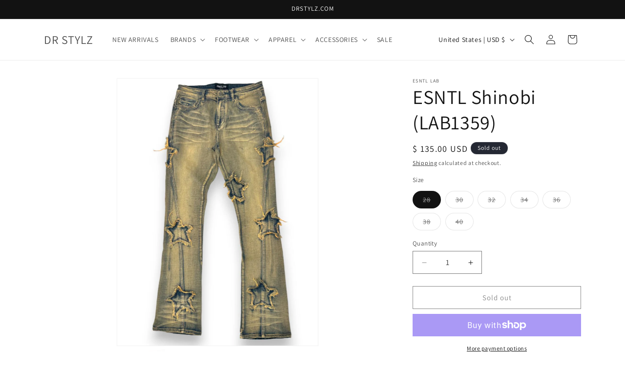

--- FILE ---
content_type: text/plain; charset=utf-8
request_url: https://d-ipv6.mmapiws.com/ant_squire
body_size: 153
content:
drstylz.com;019bfa26-5c32-7cfd-bf38-1da2d3704218:56dec533ee51dc729c688188e8fa458ac65d4dc2

--- FILE ---
content_type: text/plain; charset=utf-8
request_url: https://d-ipv6.mmapiws.com/ant_squire
body_size: -28
content:
drstylz.com;019bfa26-5c3d-7cfd-b707-9d73f1200beb:7738e86750edee422fb7ba6ca5431cc9ba7359df